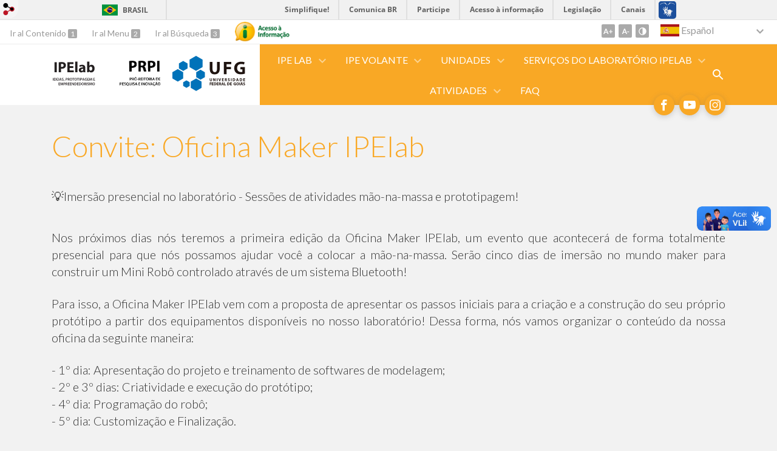

--- FILE ---
content_type: text/html; charset=utf-8
request_url: https://ipelab.ufg.br/n/147556-convite-oficina-maker-ipelab?atr=es&locale=es
body_size: 9257
content:
<!doctype html>
<html lang="es">
  <head>
    <!-- Google tag (gtag.js) -->
<script async src="https://www.googletagmanager.com/gtag/js?id=G-13XYBM868H"></script>
<script>
  window.dataLayer = window.dataLayer || [];
  function gtag(){dataLayer.push(arguments);}
  gtag('js', new Date());

  gtag('config', 'G-13XYBM868H');
</script>
    <title>Convite: Oficina Maker IPElab | Ideias, Prototipagem e Empreendedorismo IPELab-UFG</title>
    <meta charset="utf-8"/>
    <meta name="description" content="Rede de Laboratórios IPELab da UFG possui espaço e equipamentos para criação e produção de protótipos: Impressora 3D; Corte à Laser; Fresadora CNC; Torno Mecânico; Prototipadora PCI; Vacuum Forming; Plotter de Recorte; Scanner 3D. Oferta cursos e oficinas de capacitação em modelagem, prototipagem e impressão 3D e demais recursos tecnológicos disponíveis. Presta também serviços tecnológicos para entidades públicas e privadas."/>
    <meta name="viewport" content="width=device-width, initial-scale=1">
    <!--[if lt IE 9]>
      <script src="//html5shim.googlecode.com/svn/trunk/html5.js"></script>
    <![endif]-->
    <meta name="csrf-param" content="authenticity_token" />
<meta name="csrf-token" content="8K2AWqEs9687imIxHOEaWTI9dIm3YDlyvOLhCG58wE1c2GhKaEVoUwqDxeT1cvvXzqPaUdwqB72ezCzLlz9mhg==" />
    <meta property="og:title" content="Convite: Oficina Maker IPElab | Ideias, Prototipagem e Empreendedorismo IPELab-UFG" />
  <meta property="og:image" content="https://files.cercomp.ufg.br/weby/up/1229/o/favicon.png?1591618502" />
<meta property="og:image" content="https://files.cercomp.ufg.br/weby/up/1229/o/54dbfb9b-3b3c-437b-a5ff-72b9a8ae1ff5.jpg?1634816976" /><meta property="og:type" content="article" />
<meta property="og:site_name" content="Ideias, Prototipagem e Empreendedorismo IPELab-UFG" />
<meta property="og:url" content="https://ipelab.ufg.br/n/147556-convite-oficina-maker-ipelab" />
<meta property="og:description" content="💡Imersão presencial no laboratório - Sessões de atividades mão-na-massa e prototipagem!" />
<meta property="og:locale" content="es" />

    <link rel="shortcut icon" type="image/x-icon" href="https://files.cercomp.ufg.br/weby/up/1229/o/favicon.png?1591618502" />
    <link rel="alternate" type="application/rss+xml" title="Ideias, Prototipagem e Empreendedorismo IPELab-UFG - RSS" href="https://ipelab.ufg.br/feed" />
    <link rel="alternate" type="application/atom+xml" title="Ideias, Prototipagem e Empreendedorismo IPELab-UFG - ATOM" href="https://ipelab.ufg.br/feed.atom" />
    <link rel="stylesheet" media="screen" href="//files.cercomp.ufg.br/weby/assets/webybar-5f6648178e05ddf4439b1b736c74e43b1a7a26e4d4ffe1445916ebc152b2fbb8.css" />
    <link rel="stylesheet" media="screen" href="//files.cercomp.ufg.br/weby/assets/weby-assets-4a873377bc93498c47498cf7566bf1da14127e9ed5c1e03fe2c9a97ebe680850.css" />
    <link rel="stylesheet" media="screen" href="//files.cercomp.ufg.br/weby/assets/auto_translate-84556a1b0beb5c4d846de94455844bbe5df3ca984c651ca4d03410e21d5fb27e.css" />
    <link rel="stylesheet" media="screen" href="//files.cercomp.ufg.br/weby/assets/menu_accessibility-a08ca4dd38cea8b5eaade8d0bfd70368f1538a5f053d9784e5d17ac33c2dae48.css" /><link rel="stylesheet" media="screen" href="//files.cercomp.ufg.br/weby/assets/menu_i18n-06e63992a32305f7f686d61152aef93b22a73ca1f093298f30c0676cf038ced2.css" /><link rel="stylesheet" media="screen" href="//files.cercomp.ufg.br/weby/assets/search_box-588f831838817d69ce7611ae9af802593793ff3d1642c5a35d293c04a6fe0774.css" />
    <link rel="stylesheet" media="screen" href="//files.cercomp.ufg.br/weby/assets/alternative-cc62a0fa1cfb8312116c78be4535f132df5b3a6cc71af7af554687425134603e.css" />
      <!-- Estilo (ipelab) -->
  <style type="text/css">
    .highlight-news .media-section>.text_component p {
	color: var(--white);
}

.highlight-news .media-section .image_component {
  opacity: 1;
  position: static;
  height: auto;
}

.white-section {
	background-color: white;
  margin-top: 80px;
  padding-top: 80px;
  padding-bottom: 80px;    
}

footer {
  padding-top: 0;
}
  </style>




    <link rel="stylesheet" media="screen" href="" class="contrast-css " data-src="//files.cercomp.ufg.br/weby/assets/alternative_contrast-a30197bed1412682d219f933923571223717c296ebd71acd7c0bd3e7c1f50af9.css" />
    
      <style type="text/css">
        :root {
          --main-color: #f9a825;
          --sub-color: #c6861d;
        }
      </style>
  </head>
  <body class="">
      <a id="weby_shortcut" title="Entrar" href="http://portais.ufg.br/login?back_url=https%3A%2F%2Fipelab.ufg.br%2Fn%2F147556-convite-oficina-maker-ipelab%3Fatr%3Des%26locale%3Des"><img src="//files.cercomp.ufg.br/weby/assets/weby-shortcut-1a5a9004da81162f034eff2fc7a06c396dfddb022021fd13958735cc25a4882f.png" /></a>

    <div class='first_place'>
      <div id="barra-brasil" style="background:#7F7F7F; height: 33px; padding:0 0 0 10px;display:block;">
  <ul id="menu-barra-temp" style="list-style:none;">
    <li style="display:inline; float:left;padding-right:10px; margin-right:10px; border-right:1px solid #EDEDED"><a href="http://brasil.gov.br" style="font-family:sans,sans-serif; text-decoration:none; color:white;">Portal do Governo Brasileiro</a></li>
    <li><a style="font-family:sans,sans-serif; text-decoration:none; color:white;" href="http://epwg.governoeletronico.gov.br/barra/atualize.html">Atualize sua Barra de Governo</a></li>
  </ul>
</div>
<section class="components_group_component accessibility-bar" id="component_76135">
      <nav class="menu_accessibility_component bar" id="component_76136">
    <div class="direct-access">
      <span><a class="goto-content" href="#content"> Ir al Contenido </a><b aria-hidden="true">1</b></span>
      <span><a class="goto-menu" href="#component_47382"> Ir al Menu </a><b aria-hidden="true">2</b></span>
      <span><a class="goto-search" href="#search"> Ir al Búsqueda </a><b aria-hidden="true">3</b></span>
    </div>
      <div class="additional-content">
        <a class="ai-link" title="Acesso à Informação" href="https://sic.ufg.br/"><img alt="Logomarca Acesso à Informação" src="//files.cercomp.ufg.br/weby/assets/marca-ai-ffe165a85ae50dab3ca0bc880af4954264a511122f0453ee72137733423090c5.png" /></a>
      </div>
    <div class="access-actions">
        <span class='accessibility_font'>
          <button name="button" type="button" class="increase-font" title=" Aumentar tamaño de letra "><span aria-hidden="true">A+</span></button>
          <button name="button" type="button" class="decrease-font" title=" Disminuir tamaño de letra "><span aria-hidden="true">A-</span></button>
        </span>
        <span class="accessibility_color">
          <button name="button" type="button" class="toggle-contrast" title=" Activar el modo contraste " data-alt-title=" Desactivar el modo contraste "><span aria-hidden="true">C</span></button>
        </span>
    </div>
  </nav>

  <input type="hidden" name="auto_translate_trigger" id="auto_translate_trigger" value="es" />
  <script>
    // Gambiarra pq o  não carrega a tempo
    function translateOnInit() {
      const atr_trigger = $('[name=auto_translate_trigger]');
      if (atr_trigger.length > 0){
        let locale = atr_trigger.val();
        setTimeout(function () {
          autoTranslate(locale);
        }, 100);
      }
    }

    function googleTranslateElementInit2() {
      const atr_trigger = $('[name=auto_translate_trigger]');
      if (atr_trigger.length > 0 && atr_trigger.val() == 'pt-BR') return;

      let t = new google.translate.TranslateElement({pageLanguage: 'pt', autoDisplay: false}, 'google_translate_element2');
      //console.log(t);
    }

    function autoTranslate(lang, tries) {
      if (lang == '' || tries > 5) return;
      if (lang == 'pt-BR') lang = 'pt';
      if (!tries) tries = 0;
      let tselect = $('#google_translate_element2 .goog-te-combo');
      let option = tselect.find('option[value='+lang+']');

      if (tselect.length == 0 || option.length == 0) {
        setTimeout(function () {
          autoTranslate(lang, tries + 1);
        }, 300);
      } else {
        tselect.val(lang);
        if (document.createEvent) {
          var c = document.createEvent("HTMLEvents");
          c.initEvent('change', true, true);
          tselect[0].dispatchEvent(c)
        } else {
          var c = document.createEventObject();
          tselect[0].fireEvent('onchange', c)
        }
      }
    }

    $(document).ready(translateOnInit);
  </script>

  <div id="google_translate_element2"></div>
  <script type="text/javascript" src="https://translate.google.com/translate_a/element.js?cb=googleTranslateElementInit2"></script>

<nav class="menu_i18n_component right" id="component_76137">
    <ul class="i18n_dropdown flag_name" >
      <li>
      <a class="locale-link" data-locale="es" href="/n/147556-convite-oficina-maker-ipelab?atr=es&amp;locale=es"><img title=" Español " class="flag" show_name="true" src="//files.cercomp.ufg.br/weby/assets/flags/espanha-12e0ff4964307367dbc0dbd4abbfc341df985e7015cd66627c8e940508a557da.svg" /> <span class="lang-name"> Español </span></a>
        <ul class="i18n_submenu">
            <li><a class="locale-link" data-locale="pt-BR" href="/n/147556-convite-oficina-maker-ipelab?atr=pt-BR&amp;locale=pt-BR"><img title=" Portugués (Brasil) " class="flag" show_name="true" src="//files.cercomp.ufg.br/weby/assets/flags/brasil-5e540161c2d276dc5d8903842b30aa53c6c173f74d924932f69d237231386178.svg" /> <span class="lang-name"> Portugués (Brasil) </span></a></li>
            <li><a class="locale-link" data-locale="en" href="/n/147556-convite-oficina-maker-ipelab?atr=en&amp;locale=en"><img title=" Inglés " class="flag" show_name="true" src="//files.cercomp.ufg.br/weby/assets/flags/estados-unidos-c7fa500603328b8809f48c23bd76206bbc4ef898060125ac98465371137a62b8.svg" /> <span class="lang-name"> Inglés </span></a></li>
        </ul>
      </li>
    </ul>
</nav>

</section>
    </div>
    <header>
      <section class="components_group_component container" id="component_76138">
  <div class="components_group_component header" id="component_76139">
  <figure class="image_component logo has-image" id="component_76140">
      <a target="_self" title="Home page" href="/"><img alt=" IPElab_UFG_PRETO.svg" style="" src="https://files.cercomp.ufg.br/weby/up/1229/o/IPElab_UFG_PRETO.svg?1601464543" /></a>
</figure><figure class="image_component logo has-image" id="component_86454">
      <a target="_self" href="https://prpi.ufg.br/"><img alt="prpi logo" title="prpi logo" style="" src="https://files.cercomp.ufg.br/weby/up/1229/o/logo_prpi.png?1604488602" /></a>
</figure><figure class="image_component ufg-logo has-image" id="component_76141">
      <a target="_self" title="Portal UFG" href="https://www.ufg.br"><img style="width:px; height:px; " data-contrast-src="//files.cercomp.ufg.br/weby/assets/alternative/marca-ufg-white-ea3d0f2b1a799089540eacd1929fc973c4d208254d9555d4679b02b32671a51f.svg" alt="Logo da UFG" src="//files.cercomp.ufg.br/weby/assets/alternative/marca-ufg-677b562915f50ba83e8e1516f068bde65a0e00330471068ad6320189ac9f140a.svg" /></a>
</figure><div class="components_group_component menu-bar" id="component_76142">
  <div class="blank_component menu-mobile" id="component_76143">
    <button class="menu-handle"><span class="icon"></span><span>Menu</span></button>
</div><nav class="menu_component " id="component_76144">
    <ul class="menu-res dropdown" role="menu"><li id="menu_item_54888" class="sub"><a role="button" title="" target="" class="empty-href" href="javascript:void(0);">IPE Lab</a><ul class="menu-res submenu"><li id="menu_item_50431" class=""><a title="" target="" class="" href="/p/30698-missao">Missão</a></li><li id="menu_item_51926" class=""><a title="" target="" class="" href="/p/32028-regulamento">Regulamento</a></li><li id="menu_item_51927" class=""><a title="" target="" class="" href="/p/32029-comite-executivo">Comitê Executivo</a></li></ul></li><li id="menu_item_71875" class="sub"><a role="button" title="" target="" class="empty-href" href="javascript:void(0);">IPE Volante</a><ul class="menu-res submenu"><li id="menu_item_71888" class=""><a title="" target="" class="" href="https://ipelab.ufg.br/p/37663-conheca-o-ipevolante">Conheça o IPELab  Volante</a></li><li id="menu_item_71886" class=""><a title="" target="" class="" href="https://ipelab.ufg.br/p/37662-definicao-das-cidades-a-serem-visitadas">Guia das cidades</a></li><li id="menu_item_71881" class=""><a title="" target="" class="" href="https://ipelab.ufg.br/p/37687-oficinas-e-atividades-remotas">Oficinas e Atividades Remotas</a></li><li id="menu_item_71887" class=""><a title="" target="" class="" href="https://ipelab.ufg.br/p/equipamentosipevolante">Equipamentos</a></li></ul></li><li id="menu_item_50433" class="sub"><a role="button" title="" target="" class="empty-href" href="javascript:void(0);">Unidades</a><ul class="menu-res submenu"><li id="menu_item_50435" class="sub"><a role="button" title="" target="" class="empty-href" href="javascript:void(0);">Parque Tecnológico Samambaia - PTS</a><ul class="menu-res submenu"><li id="menu_item_50282" class=""><a title="" target="" class="" href="/p/30696-tour-ipe-lab">Conheça o IPELab - Goiânia</a></li><li id="menu_item_51930" class=""><a title="" target="" class="" href="/p/32031-equipe">Equipe</a></li><li id="menu_item_50277" class="sub"><a role="button" title="" target="" class="empty-href" href="javascript:void(0);">Equipamentos</a><ul class="menu-res submenu"><li id="menu_item_50279" class="sub"><a role="button" title="" target="" class="empty-href" href="javascript:void(0);">Impressoras 3D</a><ul class="menu-res submenu"><li id="menu_item_56048" class=""><a title="" target="" class="" href="/p/35412-impressora-3d-fdm">Impressora - FDM</a></li><li id="menu_item_56047" class=""><a title="" target="" class="" href="/p/35413-impressora-multifuncional">Impressora Multifuncional </a></li><li id="menu_item_56046" class=""><a title="" target="" class="" href="/p/35414-impressora-3d-resina">Impressora - Resina</a></li></ul></li><li id="menu_item_52046" class=""><a title="" target="" class="" href="/p/32121-corte-a-laser">Cortadora Laser</a></li><li id="menu_item_59917" class=""><a title="" target="" class="" href="/p/39482-mini-fresadora-cnc">Mini Fresadora CNC</a></li><li id="menu_item_56045" class=""><a title="" target="" class="" href="/p/35385-fresadora-cnc-de-precisao">Fresadora CNC de Precisão </a></li><li id="menu_item_56049" class=""><a title="" target="" class="" href="/p/35440-prototipadora-de-circuito-impresso-pci">Prototipadora de Circuito Impresso </a></li><li id="menu_item_56050" class=""><a role="button" title="" target="" class="empty-href" href="javascript:void(0);">Bancada de Eletrônicos </a></li><li id="menu_item_56121" class=""><a title="" target="" class="" href="/p/35439-torno-universal-mecanico">Torno mecânico </a></li></ul></li></ul></li><li id="menu_item_56226" class="sub"><a title="" target="" class="" href="engenharias">Engenharias</a><ul class="menu-res submenu"><li id="menu_item_67771" class=""><a role="button" title="" target="" class="empty-href" href="javascript:void(0);">Conheça o IPELab - Engenharias </a></li><li id="menu_item_67765" class=""><a role="button" title="" target="" class="empty-href" href="javascript:void(0);">Equipe</a></li><li id="menu_item_67767" class="sub"><a role="button" title="" target="" class="empty-href" href="javascript:void(0);">Equipamentos</a><ul class="menu-res submenu"><li id="menu_item_67774" class=""><a title="" target="" class="" href="https://ipelab.ufg.br/p/35412-impressora-fdp">Impressora 3D</a></li><li id="menu_item_67777" class=""><a title="" target="" class="" href="https://ipelab.ufg.br/p/37122-maquina-de-corte-a-laser-de-bancada">Máquina de Corte à Laser de Bancada</a></li><li id="menu_item_67778" class=""><a title="" target="" class="" href="/p/37124-micro-retifica">Kit Micro Retífica</a></li></ul></li></ul></li><li id="menu_item_56229" class="sub"><a role="button" title="" target="" class="empty-href" href="javascript:void(0);">Agronomia</a><ul class="menu-res submenu"><li id="menu_item_59911" class=""><a title="" target="" class="" href="/p/39481-ipelab-agronomia">Conheça o IPELab - Agronomia</a></li><li id="menu_item_59910" class=""><a title="" target="" class="" href="/p/39480-equipe-ipelab-agronomia">Equipe</a></li><li id="menu_item_59912" class="sub"><a role="button" title="" target="" class="empty-href" href="javascript:void(0);">Equipamentos</a><ul class="menu-res submenu"><li id="menu_item_59913" class=""><a title="" target="" class="" href="https://ipelab.ufg.br/p/35412-impressora-fdp">Impressora 3D</a></li><li id="menu_item_59914" class=""><a title="" target="" class="" href="https://ipelab.ufg.br/p/37122-maquina-de-corte-a-laser-de-bancada">Máquina de Corte à Laser de Bancada</a></li><li id="menu_item_59915" class=""><a title="" target="" class="" href="/p/37124-micro-retifica">Kit Micro Retífica</a></li><li id="menu_item_59916" class=""><a title="" target="" class="" href="/p/39482-mini-fresadora-cnc">Mini Fresadora CNC</a></li></ul></li></ul></li><li id="menu_item_56230" class="sub"><a role="button" title="" target="" class="empty-href" href="javascript:void(0);">Faculdade de Ciências e Tecnologia - FCT </a><ul class="menu-res submenu"><li id="menu_item_67772" class=""><a role="button" title="" target="" class="empty-href" href="javascript:void(0);">Conheça o IPELab - FCT</a></li><li id="menu_item_67768" class=""><a role="button" title="" target="" class="empty-href" href="javascript:void(0);">Equipe</a></li><li id="menu_item_67769" class="sub"><a role="button" title="" target="" class="empty-href" href="javascript:void(0);">Equipamentos</a><ul class="menu-res submenu"><li id="menu_item_67773" class=""><a title="" target="" class="" href="https://ipelab.ufg.br/p/35412-impressora-fdp">Impressora 3D</a></li><li id="menu_item_67775" class=""><a title="" target="" class="" href="https://ipelab.ufg.br/p/37122-maquina-de-corte-a-laser-de-bancada">Máquina de Corte à Laser de Bancada</a></li><li id="menu_item_67776" class=""><a title="" target="" class="" href="/p/37124-micro-retifica">Kit Micro Retífica</a></li></ul></li></ul></li><li id="menu_item_56231" class="sub"><a role="button" title="" target="" class="empty-href" href="javascript:void(0);">Cidade de Goiás</a><ul class="menu-res submenu"><li id="menu_item_57618" class=""><a title="" target="" class="" href="/p/37089-regional-goias">Conheça o IPELab - Cidade de Goiás</a></li><li id="menu_item_57619" class=""><a title="" target="" class="" href="/p/37091-equipe-regional-goias">Equipe</a></li><li id="menu_item_57621" class="sub"><a role="button" title="" target="" class="empty-href" href="javascript:void(0);">Equipamentos</a><ul class="menu-res submenu"><li id="menu_item_57671" class=""><a title="" target="" class="" href="https://ipelab.ufg.br/p/35412-impressora-fdp">Impressora 3D</a></li><li id="menu_item_57673" class=""><a title="" target="" class="" href="https://ipelab.ufg.br/p/37122-maquina-de-corte-a-laser-de-bancada">Máquina de Corte à Laser de Bancada</a></li><li id="menu_item_57672" class=""><a title="" target="" class="" href="/p/37124-micro-retifica">Kit Micro Retífica</a></li></ul></li></ul></li></ul></li><li id="menu_item_54891" class="sub"><a title="" target="_blank" class="" href="/p/34503-passo-a-passo">Serviços do laboratório IPElab </a><ul class="menu-res submenu"><li id="menu_item_63090" class=""><a title="" target="" class="" href="https://bit.ly/ipelab-usuario">Cadastro de Usuário</a></li><li id="menu_item_63091" class="sub"><a title="" target="" class="" href="/p/servicos">Solicitação de Serviços</a><ul class="menu-res submenu"><li id="menu_item_71867" class=""><a title="Corte a laser de materias diversos " target="" class="" href="https://docs.google.com/forms/d/1VTEBbc4TMvS2OmUUPba5VA18-lNhscO16nfR626wyS8/edit">Serviço de Corte a Laser </a></li><li id="menu_item_71868" class=""><a title="" target="" class="" href="https://docs.google.com/forms/d/1TdBNa4TUhPSOyIse1j8Dz30Kq97m8C8tYykuVwq8zlM/edit">Serviço de Impressão 3D (Filamento)</a></li><li id="menu_item_71870" class=""><a title="" target="" class="" href="https://docs.google.com/forms/d/1ByAi-iOwrUMwFm8uFHb8VDVvnTP8P2AeV2GIxNJQHx0/edit">Serviço de  Impressão 3D (Resina)</a></li><li id="menu_item_71869" class=""><a title="" target="" class="" href="https://docs.google.com/forms/d/1V_JLw1-t4WadPMDeNre_P-feiEtQ2Hw4Y2La9K84kMs/edit">Serviço de Escaneamento 3D</a></li><li id="menu_item_71871" class=""><a title="" target="" class="" href="https://docs.google.com/forms/d/12BFjfYaOLVcIZWA8ahDp-rg7b0-yla44DqQ0Fcjvv7M/edit">Serviço de  Prototipação de Circuito Impresso - PCI</a></li><li id="menu_item_80796" class=""><a title="" target="" class="" href="https://forms.gle/ZQQyGjH7tLau7T9i9">Serviço de Fresagem (Router CNC)</a></li><li id="menu_item_71872" class=""><a title="" target="" class="" href="https://forms.gle/8KFwfzTk1HMBSKidA">Serviço de Fresagem (Modela de bancada)</a></li><li id="menu_item_71874" class=""><a title="" target="" class="" href="https://docs.google.com/forms/d/110Xg9SGX72DJc-aJ6rVDdkfb7Xo0rEEmGP9Ug2uOAIg/edit">Serviço de Corte a Laser em Metal </a></li><li id="menu_item_71999" class=""><a title="" target="" class="" href="https://docs.google.com/forms/d/1Ly5fgRK_ohMNWIZyX9H2--BetAp_Ua2g1S6HJILfxxI/edit">Serviço de Plotagem de projetos </a></li></ul></li><li id="menu_item_63100" class=""><a title="agendamentos " target="" class="" href="https://docs.google.com/forms/d/e/1FAIpQLSe3Tl7WTyfU8b-U30So94ZxL4bZVSSlwBG3S1-lmkWXKGGBGQ/viewform?usp=share_link"> Agendamento de Atendimento Técnico</a></li><li id="menu_item_63103" class=""><a title="- Agendamento para utilização do Espaço Coworking;
- Agendamento para utilização do Espaço Produção." target="" class="" href="https://docs.google.com/forms/d/1xfybWuLV0g8GVAYrPiqkXs4UaTR2miqKHw18J-yiSIk/edit"> Agendamento de Uso do Espaço </a></li><li id="menu_item_65324" class=""><a title="" target="" class="" href="https://docs.google.com/forms/d/1DVs1HHSWcHS7AvKxmqW4p6I4uZ_uCj1Cc6qy4vGjDr4/edit"> Agendamento de Visita </a></li></ul></li><li id="menu_item_51931" class="sub"><a role="button" title="" target="" class="empty-href" href="javascript:void(0);">Atividades</a><ul class="menu-res submenu"><li id="menu_item_51929" class=""><a title="" target="" class="" href="/events">Calendário de Eventos</a></li><li id="menu_item_50283" class=""><a title="" target="_blank" class="" href="https://www.facebook.com/ipe.ufg/photos_albums">Galeria</a></li><li id="menu_item_58937" class=""><a title="" target="_blank" class="" href="https://ipelab.ufg.br/p/38389-minicursos-online-ipelab">Minicursos Online</a></li><li id="menu_item_58938" class=""><a title="" target="" class="" href="https://ipelab.ufg.br/p/38390-ipelab-virtual-gather">IPELab Virtual - Gather</a></li></ul></li><li id="menu_item_51928" class=""><a title="" target="" class="" href="/p/32030-duvidas">FAQ</a></li></ul>
</nav>
<div class="search_box_component right" style="width: 100%;" id="component_76145">
  <form class="form_search" action="/search" accept-charset="UTF-8" method="get"><input name="utf8" type="hidden" value="&#x2713;" />
    <input type="search" name="search" id="search" placeholder=" Buscar " />
      <input type="submit" name="commit" value=" Buscar " data-disable-with=" Buscar " />
</form></div>
<div class="blank_component search-toggle" id="component_78515">
    <button type="button" title="Abrir formulário de pesquisa" data-alt-title="Fechar formulário de pesquisa"></button>
</div>
</div>
</div><figure class="image_component social-toggle has-image" id="component_76146">
      <img style="width:px; height:px; " aria-hidden="true" src="//files.cercomp.ufg.br/weby/assets/alternative/ic-social-a37ee21f1433c37126f747001bff4a13848220bce90f6e09d3fb111a7c58d413.svg" />
</figure><div class="components_group_component social-icons" id="component_76147">
  <figure class="image_component social-icon has-image" id="component_76149">
      <a target="_blank" title="Facebook" href="https://www.facebook.com/ipe.ufg/"><img style="width:px; height:px; " aria-hidden="true" src="//files.cercomp.ufg.br/weby/assets/alternative/ic-facebook-1526d46623787ef1b6ac2d819bcf33f5a091cde8e405586641c91db0345d1269.svg" /></a>
</figure><figure class="image_component social-icon has-image" id="component_76150">
      <a target="_blank" title="Youtube" href="https://www.youtube.com/channel/UCi_P_6wz8pJDfZsLP_sm_-A/featured"><img style="width:px; height:px; " aria-hidden="true" src="//files.cercomp.ufg.br/weby/assets/alternative/ic-youtube-7d88448f97b37ead4e551c4631a0778f15fd0535aceaff0604282458e1f1f794.svg" /></a>
</figure><figure class="image_component social-icon has-image" id="component_76151">
      <a target="_blank" title="Instagram" href="https://www.instagram.com/ipelab.ufg/"><img style="width:px; height:px; " aria-hidden="true" src="//files.cercomp.ufg.br/weby/assets/alternative/ic-instagram-89025cf493d1344fc5bff9c9c6260a98ae1f3066aed879a3799d2baf2228c691.svg" /></a>
</figure>
</div>
</section>
    </header>
    <section id="content">
      

<article class="news-show">
  <a title=" Enlace al archivo " href="https://files.cercomp.ufg.br/weby/up/1229/o/54dbfb9b-3b3c-437b-a5ff-72b9a8ae1ff5.jpg?1634816976"><img alt="oficina maker" style="width:128px; " src="https://files.cercomp.ufg.br/weby/up/1229/l/54dbfb9b-3b3c-437b-a5ff-72b9a8ae1ff5.jpg?1634816976" /></a>
  
  <header>
    <h1>Convite: Oficina Maker IPElab</h1>
  </header>
  <div class="news-details details">
    <span class="date">
    </span>
  </div>
  
  <summary><p>💡Imersão presencial no laboratório - Sessões de atividades mão-na-massa e prototipagem!</p></summary>
  <div class="body">
    <div><p style="text-align: justify;">Nos próximos dias nós teremos a primeira edição da Oficina Maker IPElab, um evento que acontecerá de forma totalmente presencial para que nós possamos ajudar você a colocar a mão-na-massa. Serão cinco dias de imersão no mundo maker para construir um Mini Robô controlado através de um sistema Bluetooth!</p>
<p style="text-align: justify;">Para isso, a Oficina Maker IPElab vem com a proposta de apresentar os passos iniciais para a criação e a construção do seu próprio protótipo a partir dos equipamentos disponíveis no nosso laboratório! Dessa forma, nós vamos organizar o conteúdo da nossa oficina da seguinte maneira:</p>
<p style="text-align: justify;">- 1º dia: Apresentação do projeto e treinamento de softwares de modelagem;<br />- 2º e 3º dias: Criatividade e execução do protótipo;<br />- 4º dia: Programação do robô;<br />- 5º dia: Customização e Finalização.</p>
<p style="text-align: justify;">Serão apenas 6 vagas para essa primeira edição, então corra para preencher o formulário e entre em contato conosco para tirar qualquer dúvida! E não se preocupe: todos os insumos serão custeados pelo IPElab, os oficiantes só precisarão trazer os seus notebooks para poder participar!</p>
<p style="text-align: justify;">Inscreva-se e não perca! O formulário estará disponível para preenchimento até o dia 27/10 - após isso, os inscritos serão sorteados para participar. Nos vemos lá!</p>
<p style="text-align: justify;"><strong>FORMULÁRIO DE INSCRIÇÃO:</strong></p>
<p style="text-align: justify;"><a href="https://docs.google.com/forms/d/16Ljyk9KqEREsbCtmO9ZerKdZoNkZhH9ys91RUvtG5vA/edit">https://docs.google.com/forms/d/16Ljyk9KqEREsbCtmO9ZerKdZoNkZhH9ys91RUvtG5vA/edit </a></p>
<p><img src="https://files.cercomp.ufg.br/weby/up/1229/o/54dbfb9b-3b3c-437b-a5ff-72b9a8ae1ff5.jpg" alt="oficina maker" width="1080" height="1080" /></p></div>
  </div>

    


  
  <div style="margin-top: 8px;" class="actions">
    
    
      <a href="/news"><i class="fa fa-list" aria-hidden="true"></i> Todas las páginas</a>
      <a href="javascript:history.back()"><i class="fa fa-chevron-left" aria-hidden="true"></i>  Volver </a>
  </div>

</article>

<!-- Modal -->
<div class="modal fade" id="myModal" tabindex="-1" role="dialog" aria-labelledby="myModalLabel" aria-hidden="true">
  <div class="modal-dialog">
    <div class="modal-content">
      <div class="modal-header">
        <h4 class="modal-title" id="myModalLabel">Choose the site and the location you want to share</h4>
      </div>
      <div class="modal-body">
          <div class="alert alert-warning">
            No site available to share
          </div>
      </div>
      <div class="modal-footer">
        <button type="button" class="btn btn-default" data-dismiss="modal">Close</button>
      </div>
    </div>
  </div>
</div>


    </section>
    <footer>
      <section class="components_group_component footer" id="component_78203">
  <div class="components_group_component container" id="component_78205">
  <div class="components_group_component container" id="component_76160">
  <figure class="image_component logo has-image" id="component_78548">
      <a target="_self" title="Home page" href="/"><img alt=".IPE" style="width:120px; height:80px; " src="https://files.cercomp.ufg.br/weby/up/1229/l/ASD.png?1603979779" /></a>
</figure><figure class="image_component logo has-image" id="component_78547">
      <a target="_self" title="Portal UFG" href="https://www.ufg.br/"><img alt=".UFG" style="width:120px; height:80px; " src="https://files.cercomp.ufg.br/weby/up/1229/l/QWE.png?1603979807" /></a>
</figure>
</div><div class="text_component fones" id="component_78206">
   <p><strong>IPELAB </strong></p>
<p><strong>Ideias, Prototipagem e Empreendedorismo</strong></p>
<p><span>Rod. R2, n.3061, Parque Tecnológico Samambaia.</span></p>
<p><span>Campus Samambaia - UFG.</span></p>
<p><span>CEP: 74.690-631. Goiânia, Goiás - Brasil.</span></p>
<p><span>Telefone: +55 (62) 3521-2622</span></p>
<p><span>E-mail: ipelab.suporte@gmail.com</span></p>
<p> </p>
<p> </p>
</div>
<div class="components_group_component menu" id="component_78207">
  <div class="components_group_component social-icons" id="component_78210">
  <figure class="image_component social-icon has-image" id="component_80793">
      <a target="_blank" title="Twitter" href="https://twitter.com/inovacaoufg"><img style="width:px; height:px; " aria-hidden="true" src="//files.cercomp.ufg.br/weby/assets/alternative/ic-twitter-557bd5e941e7607bc07aa2676af8788e431298f8464cbaf6e1a59b599b861248.svg" /></a>
</figure><figure class="image_component social-icon has-image" id="component_78213">
      <a target="_blank" title="Facebook" href="https://www.facebook.com/ipe.ufg/"><img style="width:px; height:px; " aria-hidden="true" src="//files.cercomp.ufg.br/weby/assets/alternative/ic-facebook-1526d46623787ef1b6ac2d819bcf33f5a091cde8e405586641c91db0345d1269.svg" /></a>
</figure><figure class="image_component social-icon has-image" id="component_78211">
      <a target="_blank" title="Youtube" href="https://www.youtube.com/channel/UCVEN3bSdTJsYvDM0JfqerYA"><img style="width:px; height:px; " aria-hidden="true" src="//files.cercomp.ufg.br/weby/assets/alternative/ic-youtube-7d88448f97b37ead4e551c4631a0778f15fd0535aceaff0604282458e1f1f794.svg" /></a>
</figure><figure class="image_component social-icon has-image" id="component_78212">
      <a target="_blank" title="Instagram" href="https://www.instagram.com/ipelab.ufg/"><img style="width:px; height:px; " aria-hidden="true" src="//files.cercomp.ufg.br/weby/assets/alternative/ic-instagram-89025cf493d1344fc5bff9c9c6260a98ae1f3066aed879a3799d2baf2228c691.svg" /></a>
</figure>
</div><nav class="menu_component " id="component_78209">
    <ul class="menu-res dropdown" role="menu"></ul>
</nav>
<figure class="image_component  has-image" id="component_78208">
      <a target="_blank" title="Portal Acesso à Informação" href="https://sic.ufg.br"><img style="width:px; height:px; " aria-hidden="true" alt="Acesso à informação" src="//files.cercomp.ufg.br/weby/assets/alternative/marca-ai-white-1fc90f6ba56df5b12a4dc4ab34f84391e91092d4ab2bd1c0d8882f0a24458598.png" /></a>
</figure>
</div>
</div><div class="text_component copyright" id="component_78204">
   <p>&copy; Universidade Federal de Goi&aacute;s - UFG. Todos os direitos reservados.</p>
</div>

</section><section class="blank_component " id="component_76171">
    <a class="smooth_scroll" href="#barra-brasil" id="scroll-to-top" title="Voltar ao Topo"><img src="/assets/alternative/expand-more-white.svg"/></a>
</section><section class="blank_component " id="component_76172"></section>
    </footer>
    <script src="//files.cercomp.ufg.br/weby/assets/base-7d1e002559959ecfa80acc89fff49e8acf6b79e7d3376ed8cc1f1e64be62d3d5.js"></script>
    <script src="//files.cercomp.ufg.br/weby/assets/alternative-63c1cfb39b25ae1cde58e1bd5876c9bba9be615d3b8f96e4a7c294fae3c25d26.js"></script>
      <script defer="defer" async="async" src="//barra.brasil.gov.br/barra.js" type="text/javascript"></script>
<script src="//files.cercomp.ufg.br/weby/assets/show-22e5db160cd54185f1184b68589f7e1591f7c7c6256041e08d936e13b375a460.js"></script><script src="//files.cercomp.ufg.br/weby/assets/changeContrast-6eb2f5ffd73aa3aed2f2b026fd3cd2e8b6c6b4c72094d2fa54b976bcdc543020.js"></script><script src="//files.cercomp.ufg.br/weby/assets/auto_translate-ea6ddb17d6b45ab26d74097be79d6f5cbea4197434fc7852bd84428ef18ff7d3.js"></script><script src="//files.cercomp.ufg.br/weby/assets/search_action-f5db909a939074bf3312b935d3028ca99704739dc4c5aa967fcc268c83228f3a.js"></script>      <script> $(".smooth_scroll").click(function(){ $("html, body").stop().animate({scrollTop: $($(this).attr("href")).offset().top}, 480); return false; });</script>

  </body>
</html>


--- FILE ---
content_type: image/svg+xml
request_url: https://files.cercomp.ufg.br/weby/up/1229/o/IPElab_UFG_PRETO.svg?1601464543
body_size: 13853
content:
<?xml version="1.0" encoding="utf-8"?>
<!-- Generator: Adobe Illustrator 24.1.3, SVG Export Plug-In . SVG Version: 6.00 Build 0)  -->
<svg version="1.1" id="Camada_1" xmlns="http://www.w3.org/2000/svg" xmlns:xlink="http://www.w3.org/1999/xlink" x="0px" y="0px"
	 viewBox="0 0 278.7 157.3" style="enable-background:new 0 0 278.7 157.3;" xml:space="preserve">
<style type="text/css">
	.st0{display:none;}
	.st1{display:inline;opacity:0.4;}
	.st2{display:inline;}
	.st3{fill:#231F20;}
</style>
<g id="Camada_1_2_" class="st0">
	<g id="Camada_1_1_" class="st1">
	</g>
	<g id="Camada_2_1_" class="st2">
		<g>
			<g>
				<path class="st3" d="M595.9-68.6h-89.3V-11h99.7v45H451.9v-242.7h149.4v45h-94.7v50.4h89.3L595.9-68.6L595.9-68.6z"/>
				<path class="st3" d="M700.3-28.3L683,34h-56.5l73.8-242.6h72L847.9,34h-59.4l-18.7-62.3L700.3-28.3L700.3-28.3z M761.8-69.3
					l-15.1-51.5c-4.3-14.4-8.6-32.4-12.2-46.8h-0.7c-3.6,14.4-7.2,32.8-11.2,46.8l-14.4,51.5C708.2-69.3,761.8-69.3,761.8-69.3z"/>
			</g>
			<g>
				<path class="st3" d="M442.8,206.1h-23.6v18.4h26.3v9.4h-37.7v-62.5h36.4v9.4h-24.9v16.1h23.6L442.8,206.1L442.8,206.1z"/>
				<path class="st3" d="M455.3,221.4c3.7,2.1,9.3,4,15.1,4c7.3,0,11.4-3.4,11.4-8.5c0-4.7-3.2-7.5-11.1-10.4
					c-10.3-3.7-16.9-9.2-16.9-18.2c0-10.2,8.5-18,22.1-18c6.8,0,11.8,1.5,15,3.2l-2.8,9.2c-2.2-1.2-6.6-3-12.4-3
					c-7.2,0-10.4,3.9-10.4,7.5c0,4.8,3.6,7,12,10.3c10.9,4.1,16.1,9.6,16.1,18.5c0,10-7.6,18.7-23.7,18.7c-6.6,0-13.4-1.9-16.9-3.9
					L455.3,221.4z"/>
				<path class="st3" d="M548.5,232c-2.7,1.4-8.6,2.8-16.1,2.8c-19.8,0-31.9-12.4-31.9-31.4c0-20.6,14.3-33,33.4-33
					c7.5,0,12.9,1.6,15.2,2.8l-2.5,9.1c-3-1.3-7-2.4-12.2-2.4c-12.7,0-21.9,8-21.9,23c0,13.7,8.1,22.5,21.8,22.5
					c4.6,0,9.5-0.9,12.4-2.3L548.5,232z"/>
				<path class="st3" d="M611.3,201.9c0,21-12.7,32.9-30,32.9c-17.6,0-28.8-13.4-28.8-31.8c0-19.2,12.1-32.7,29.7-32.7
					C600.5,170.3,611.3,184.1,611.3,201.9z M564.6,202.9c0,12.7,6.4,22.8,17.3,22.8c11,0,17.3-10.2,17.3-23.3
					c0-11.8-5.8-22.9-17.3-22.9C570.7,179.5,564.6,190,564.6,202.9z"/>
				<path class="st3" d="M621.1,171.3h11.4v53h25.7v9.6h-37.1L621.1,171.3L621.1,171.3z"/>
				<path class="st3" d="M679.7,216.1l-5.4,17.7h-11.8l20-62.5h14.6l20.3,62.5h-12.2l-5.7-17.7H679.7z M697.6,207.5l-4.9-15.4
					c-1.2-3.8-2.2-8.1-3.2-11.7h-0.2c-0.9,3.6-1.9,8-3,11.7l-4.8,15.4H697.6z"/>
				<path class="st3" d="M745.4,172.2c5-0.8,11.4-1.3,18.2-1.3c11.7,0,19.8,2.4,25.5,7.2c6,4.9,9.7,12.3,9.7,23
					c0,11.1-3.8,19.5-9.7,24.9c-6.2,5.7-16.1,8.5-28.3,8.5c-6.7,0-11.7-0.4-15.4-0.8V172.2L745.4,172.2z M756.8,225.1
					c1.6,0.3,4,0.3,6.3,0.3c14.8,0.1,23.6-8.1,23.6-23.9c0.1-13.8-7.9-21.7-22.2-21.7c-3.6,0-6.2,0.3-7.8,0.6L756.8,225.1
					L756.8,225.1z"/>
				<path class="st3" d="M843.7,206.1h-23.6v18.4h26.3v9.4h-37.7v-62.5h36.4v9.4h-24.9v16.1h23.6L843.7,206.1L843.7,206.1z"/>
				<path class="st3" d="M344,327.4l-5.4,17.7h-11.8l20-62.5h14.6l20.3,62.5h-12.2l-5.7-17.7H344z M361.9,318.8l-4.9-15.4
					c-1.2-3.8-2.2-8.1-3.2-11.7h-0.2c-0.9,3.6-1.9,8-3,11.7l-4.8,15.4H361.9z"/>
				<path class="st3" d="M438.6,342.3c-4,1.5-11.8,3.5-20.1,3.5c-10.6,0-18.5-2.7-24.5-8.3c-5.6-5.3-8.8-13.5-8.7-23
					c0-19.8,14.1-32.5,34.8-32.5c7.7,0,13.7,1.6,16.6,3l-2.5,9.2c-3.4-1.5-7.6-2.7-14.2-2.7c-13.4,0-22.7,7.9-22.7,22.4
					c0,14.2,8.7,22.6,21.7,22.6c4.1,0,7.1-0.6,8.6-1.3v-15.6h-11v-9h22.1L438.6,342.3L438.6,342.3z"/>
				<path class="st3" d="M450.3,283.5c4.3-0.7,10.7-1.3,17.3-1.3c9,0,15.1,1.5,19.3,5c3.4,2.9,5.4,7.2,5.4,12.5
					c0,8.1-5.5,13.5-11.3,15.7v0.3c4.5,1.7,7.1,6,8.7,12.1c1.9,7.8,3.6,15,4.9,17.4h-11.8c-0.9-1.9-2.4-7-4.2-14.7
					c-1.8-8.2-4.7-10.8-11.2-10.9h-5.8v25.5h-11.3L450.3,283.5L450.3,283.5z M461.6,311.1h6.8c7.7,0,12.5-4.1,12.5-10.3
					c0-6.9-4.8-10-12.2-10c-3.6,0-5.9,0.3-7,0.6L461.6,311.1L461.6,311.1z"/>
				<path class="st3" d="M558.5,313.2c0,21-12.7,32.9-30,32.9c-17.6,0-28.8-13.4-28.8-31.8c0-19.2,12.1-32.7,29.7-32.7
					C547.8,281.6,558.5,295.4,558.5,313.2z M511.9,314.2c0,12.7,6.4,22.8,17.3,22.8c11,0,17.3-10.2,17.3-23.3
					c0-11.8-5.8-22.9-17.3-22.9C517.9,290.8,511.9,301.3,511.9,314.2z"/>
				<path class="st3" d="M568.3,345.1v-62.5h13l16.1,26.8c4.2,7,7.8,14.2,10.7,21h0.2c-0.7-8.3-1-16.4-1-26v-21.8h10.6v62.5h-11.8
					l-16.3-27.5c-4-6.9-8.2-14.6-11.2-21.6l-0.3,0.1c0.5,8.1,0.6,16.3,0.6,26.6v22.4H568.3L568.3,345.1z"/>
				<path class="st3" d="M686.5,313.2c0,21-12.7,32.9-30,32.9c-17.6,0-28.8-13.4-28.8-31.8c0-19.2,12.1-32.7,29.7-32.7
					C675.7,281.6,686.5,295.4,686.5,313.2z M639.8,314.2c0,12.7,6.4,22.8,17.3,22.8c11,0,17.3-10.2,17.3-23.3
					c0-11.8-5.8-22.9-17.3-22.9C645.9,290.8,639.8,301.3,639.8,314.2z"/>
				<path class="st3" d="M749.1,319.6c-0.4-8.1-0.8-17.8-0.7-26.2h-0.3c-2,7.6-4.6,16-7.4,23.9l-9.1,27.1h-8.8l-8.3-26.7
					c-2.4-8-4.6-16.5-6.3-24.3H708c-0.3,8.2-0.6,18.1-1.1,26.6l-1.4,25.1h-10.7l4.2-62.5h15l8.2,25.1c2.2,7.3,4.2,14.7,5.8,21.7h0.3
					c1.7-6.8,3.8-14.5,6.2-21.8l8.6-25h14.8l3.6,62.5h-11.1L749.1,319.6z"/>
				<path class="st3" d="M784.4,282.6v62.5H773v-62.5H784.4z"/>
				<path class="st3" d="M810,327.4l-5.4,17.7h-11.8l20-62.5h14.6l20.3,62.5h-12.2l-5.7-17.7H810z M827.9,318.8l-4.9-15.4
					c-1.2-3.8-2.2-8.1-3.2-11.7h-0.2c-0.9,3.6-1.9,8-3,11.7l-4.8,15.4H827.9z"/>
			</g>
		</g>
	</g>
</g>
<g>
	<g>
		<path class="st3" d="M32.4,9.1v62.3H18.2V9.1H32.4z"/>
		<path class="st3" d="M44.6,9.9c4.3-0.7,10.4-1.3,19-1.3c8.7,0,14.9,1.7,19,5c4,3.1,6.7,8.3,6.7,14.4s-2,11.3-5.7,14.8
			c-4.8,4.5-11.9,6.6-20.2,6.6c-1.8,0-3.5-0.1-4.8-0.3v22.3h-14V9.9z M58.5,38.2c1.2,0.3,2.7,0.4,4.7,0.4c7.5,0,12.1-3.8,12.1-10.2
			c0-5.7-4-9.2-11-9.2c-2.9,0-4.8,0.3-5.8,0.6V38.2z"/>
		<path class="st3" d="M135.4,45h-22.9v14.8H138v11.6H98.3V9.1h38.5v11.6h-24.3v12.9h22.9V45z"/>
		<path class="st3" d="M147.2,5.7h14.1v65.6h-14.1V5.7z"/>
		<path class="st3" d="M198.3,71.4l-0.8-4.5h-0.3c-3,3.6-7.6,5.5-12.9,5.5c-9.2,0-14.6-6.7-14.6-13.9c0-11.7,10.5-17.4,26.5-17.3
			v-0.6c0-2.4-1.3-5.8-8.2-5.8c-4.6,0-9.5,1.6-12.5,3.4l-2.6-9.1c3.1-1.8,9.3-4,17.6-4c15.1,0,19.9,8.9,19.9,19.5v15.7
			c0,4.3,0.2,8.5,0.6,11H198.3z M196.7,50c-7.4-0.1-13.1,1.7-13.1,7.1c0,3.6,2.4,5.4,5.5,5.4c3.5,0,6.4-2.3,7.3-5.2
			c0.2-0.7,0.3-1.6,0.3-2.4V50z"/>
		<path class="st3" d="M221.1,71.4c0.2-3,0.4-8.4,0.4-13.5V5.7h14.1v25.8h0.2c2.7-3.9,7.4-6.4,13.7-6.4c10.8,0,18.8,9,18.7,22.8
			c0,16.3-10.4,24.4-20.7,24.4c-5.3,0-10.4-1.9-13.6-7.3h-0.2l-0.6,6.3H221.1z M235.5,52.1c0,0.9,0.1,1.8,0.3,2.5
			c0.9,3.8,4.2,6.7,8.2,6.7c6,0,9.7-4.6,9.7-12.8c0-7-3.1-12.6-9.7-12.6c-3.8,0-7.3,2.9-8.2,6.9c-0.2,0.8-0.3,1.7-0.3,2.6V52.1z"/>
	</g>
	<g>
		<path class="st3" d="M11.4,106.7v16.1H8.4v-16.1H11.4z"/>
		<path class="st3" d="M14.7,106.9c1.3-0.2,2.9-0.3,4.7-0.3c3,0,5.1,0.6,6.5,1.9c1.5,1.3,2.5,3.2,2.5,5.9c0,2.9-1,5-2.5,6.4
			c-1.6,1.5-4.1,2.2-7.3,2.2c-1.7,0-3-0.1-4-0.2V106.9z M17.7,120.5c0.4,0.1,1,0.1,1.6,0.1c3.8,0,6.1-2.1,6.1-6.1
			c0-3.5-2-5.6-5.7-5.6c-0.9,0-1.6,0.1-2,0.2V120.5z"/>
		<path class="st3" d="M40,115.6h-6v4.7h6.8v2.4H31v-16.1h9.3v2.4h-6.4v4.1h6V115.6z"/>
		<path class="st3" d="M46.2,106.7v16.1h-2.9v-16.1H46.2z"/>
		<path class="st3" d="M52.8,118.2l-1.4,4.5h-3l5.1-16.1h3.7l5.2,16.1h-3.1l-1.5-4.5H52.8z M57.4,115.9l-1.3-4c-0.3-1-0.6-2.1-0.8-3
			h0c-0.2,0.9-0.5,2-0.8,3l-1.2,4H57.4z"/>
		<path class="st3" d="M64.6,119.5c1,0.5,2.4,1,3.9,1c1.9,0,2.9-0.9,2.9-2.2c0-1.2-0.8-1.9-2.9-2.7c-2.6-1-4.3-2.4-4.3-4.7
			c0-2.6,2.2-4.6,5.7-4.6c1.7,0,3,0.4,3.9,0.8l-0.7,2.4c-0.6-0.3-1.7-0.8-3.2-0.8c-1.9,0-2.7,1-2.7,1.9c0,1.2,0.9,1.8,3.1,2.6
			c2.8,1,4.1,2.5,4.1,4.8c0,2.6-2,4.8-6.1,4.8c-1.7,0-3.5-0.5-4.3-1L64.6,119.5z"/>
		<path class="st3" d="M75.6,125.6c0.6-1.8,1.3-4.3,1.6-6.3l3.1-0.2c-0.7,2.2-1.7,4.8-2.7,6.3L75.6,125.6z"/>
		<path class="st3" d="M87.6,106.9c1-0.2,2.5-0.3,4.5-0.3c2.1,0,3.7,0.5,4.7,1.3c1,0.8,1.6,2,1.6,3.5c0,1.5-0.5,2.8-1.4,3.6
			c-1.2,1.2-3,1.7-5.1,1.7c-0.5,0-1,0-1.4-0.1v6.1h-2.9V106.9z M90.5,114.4c0.4,0.1,0.8,0.1,1.4,0.1c2.2,0,3.5-1.1,3.5-3
			c0-1.8-1.2-2.7-3.3-2.7c-0.8,0-1.4,0.1-1.7,0.1V114.4z"/>
		<path class="st3" d="M100.9,106.9c1.1-0.2,2.7-0.3,4.4-0.3c2.3,0,3.9,0.4,5,1.3c0.9,0.7,1.4,1.9,1.4,3.2c0,2.1-1.4,3.5-2.9,4v0.1
			c1.1,0.4,1.8,1.5,2.2,3.1c0.5,2,0.9,3.9,1.3,4.5h-3c-0.2-0.5-0.6-1.8-1.1-3.8c-0.5-2.1-1.2-2.8-2.9-2.8h-1.5v6.6h-2.9V106.9z
			 M103.8,114h1.7c2,0,3.2-1,3.2-2.6c0-1.8-1.2-2.6-3.1-2.6c-0.9,0-1.5,0.1-1.8,0.1V114z"/>
		<path class="st3" d="M128.7,114.5c0,5.4-3.3,8.5-7.7,8.5c-4.5,0-7.4-3.5-7.4-8.2c0-4.9,3.1-8.4,7.6-8.4
			C126,106.4,128.7,109.9,128.7,114.5z M116.7,114.8c0,3.3,1.6,5.9,4.5,5.9c2.8,0,4.4-2.6,4.4-6c0-3-1.5-5.9-4.4-5.9
			C118.3,108.8,116.7,111.4,116.7,114.8z"/>
		<path class="st3" d="M134.3,109.1h-4.6v-2.5h12.1v2.5h-4.6v13.6h-2.9V109.1z"/>
		<path class="st3" d="M158,114.5c0,5.4-3.3,8.5-7.7,8.5c-4.5,0-7.4-3.5-7.4-8.2c0-4.9,3.1-8.4,7.6-8.4
			C155.2,106.4,158,109.9,158,114.5z M146,114.8c0,3.3,1.6,5.9,4.5,5.9c2.8,0,4.4-2.6,4.4-6c0-3-1.5-5.9-4.4-5.9
			C147.6,108.8,146,111.4,146,114.8z"/>
		<path class="st3" d="M163.6,109.1H159v-2.5h12.1v2.5h-4.6v13.6h-2.9V109.1z"/>
		<path class="st3" d="M175.9,106.7v16.1H173v-16.1H175.9z"/>
		<path class="st3" d="M179.3,106.9c1-0.2,2.5-0.3,4.5-0.3c2.1,0,3.7,0.5,4.7,1.3c1,0.8,1.6,2,1.6,3.5c0,1.5-0.5,2.8-1.4,3.6
			c-1.2,1.2-3,1.7-5.1,1.7c-0.5,0-1,0-1.4-0.1v6.1h-2.9V106.9z M182.2,114.4c0.4,0.1,0.8,0.1,1.4,0.1c2.2,0,3.5-1.1,3.5-3
			c0-1.8-1.2-2.7-3.3-2.7c-0.8,0-1.4,0.1-1.7,0.1V114.4z"/>
		<path class="st3" d="M195.8,118.2l-1.4,4.5h-3l5.1-16.1h3.7l5.2,16.1h-3.1l-1.5-4.5H195.8z M200.4,115.9l-1.3-4
			c-0.3-1-0.6-2.1-0.8-3h0c-0.2,0.9-0.5,2-0.8,3l-1.2,4H200.4z"/>
		<path class="st3" d="M220.6,122c-1,0.4-3,0.9-5.2,0.9c-2.7,0-4.8-0.7-6.3-2.1c-1.4-1.4-2.3-3.5-2.2-5.9c0-5.1,3.6-8.3,8.9-8.3
			c2,0,3.5,0.4,4.3,0.8l-0.6,2.4c-0.9-0.4-2-0.7-3.6-0.7c-3.4,0-5.8,2-5.8,5.8c0,3.6,2.2,5.8,5.6,5.8c1,0,1.8-0.1,2.2-0.3v-4H215
			v-2.3h5.7V122z"/>
		<path class="st3" d="M232.6,115.6h-6v4.7h6.8v2.4h-9.7v-16.1h9.3v2.4h-6.4v4.1h6V115.6z"/>
		<path class="st3" d="M249.4,116.2c-0.1-2.1-0.2-4.6-0.2-6.7h-0.1c-0.5,2-1.2,4.1-1.9,6.1l-2.3,7h-2.3l-2.1-6.9
			c-0.6-2-1.2-4.2-1.6-6.2h0c-0.1,2.1-0.2,4.6-0.3,6.8l-0.4,6.5h-2.7l1.1-16.1h3.9l2.1,6.5c0.6,1.9,1.1,3.8,1.5,5.6h0.1
			c0.4-1.7,1-3.7,1.6-5.6l2.2-6.4h3.8l0.9,16.1h-2.9L249.4,116.2z"/>
		<path class="st3" d="M269.5,115.6h-6v4.7h6.8v2.4h-9.7v-16.1h9.3v2.4h-6.4v4.1h6V115.6z"/>
		<path class="st3" d="M52.1,144.2h-6v4.7h6.8v2.4h-9.7v-16.1h9.3v2.4H46v4.1h6V144.2z"/>
		<path class="st3" d="M68.9,144.7c-0.1-2.1-0.2-4.6-0.2-6.7h-0.1c-0.5,2-1.2,4.1-1.9,6.1l-2.3,7h-2.3l-2.1-6.9
			c-0.6-2-1.2-4.2-1.6-6.2h0c-0.1,2.1-0.2,4.6-0.3,6.8l-0.4,6.5H55l1.1-16.1h3.9l2.1,6.5c0.6,1.9,1.1,3.8,1.5,5.6h0.1
			c0.4-1.7,1-3.7,1.6-5.6l2.2-6.4h3.8l0.9,16.1h-2.9L68.9,144.7z"/>
		<path class="st3" d="M75.1,135.5c1-0.2,2.5-0.3,4.5-0.3c2.1,0,3.7,0.5,4.7,1.3c1,0.8,1.6,2,1.6,3.5c0,1.5-0.5,2.8-1.4,3.6
			c-1.2,1.2-3,1.7-5.1,1.7c-0.5,0-1,0-1.4-0.1v6.1h-2.9V135.5z M78,142.9c0.4,0.1,0.8,0.1,1.4,0.1c2.2,0,3.5-1.1,3.5-3
			c0-1.8-1.2-2.7-3.3-2.7c-0.8,0-1.4,0.1-1.7,0.1V142.9z"/>
		<path class="st3" d="M88.4,135.5c1.1-0.2,2.7-0.3,4.4-0.3c2.3,0,3.9,0.4,5,1.3c0.9,0.7,1.4,1.9,1.4,3.2c0,2.1-1.4,3.5-2.9,4v0.1
			c1.1,0.4,1.8,1.5,2.2,3.1c0.5,2,0.9,3.9,1.3,4.5h-3c-0.2-0.5-0.6-1.8-1.1-3.8c-0.5-2.1-1.2-2.8-2.9-2.8h-1.5v6.6h-2.9V135.5z
			 M91.3,142.6H93c2,0,3.2-1,3.2-2.6c0-1.8-1.2-2.6-3.1-2.6c-0.9,0-1.5,0.1-1.8,0.1V142.6z"/>
		<path class="st3" d="M110.9,144.2h-6v4.7h6.8v2.4h-9.7v-16.1h9.3v2.4h-6.4v4.1h6V144.2z"/>
		<path class="st3" d="M123.2,144.2h-6v4.7h6.8v2.4h-9.7v-16.1h9.3v2.4h-6.4v4.1h6V144.2z"/>
		<path class="st3" d="M126.5,151.3v-16.1h3.3l4.1,6.9c1.1,1.8,2,3.6,2.7,5.4h0c-0.2-2.1-0.3-4.2-0.3-6.7v-5.6h2.7v16.1h-3l-4.2-7
			c-1-1.8-2.1-3.7-2.9-5.5l-0.1,0c0.1,2.1,0.1,4.2,0.1,6.8v5.7H126.5z"/>
		<path class="st3" d="M142.6,135.5c1.3-0.2,2.9-0.3,4.7-0.3c3,0,5.1,0.6,6.5,1.9c1.5,1.3,2.5,3.2,2.5,5.9c0,2.9-1,5-2.5,6.4
			c-1.6,1.5-4.1,2.2-7.3,2.2c-1.7,0-3-0.1-4-0.2V135.5z M145.5,149.1c0.4,0.1,1,0.1,1.6,0.1c3.8,0,6.1-2.1,6.1-6.1
			c0-3.5-2-5.6-5.7-5.6c-0.9,0-1.6,0.1-2,0.2V149.1z"/>
		<path class="st3" d="M167.8,144.2h-6.1v4.7h6.8v2.4h-9.7v-16.1h9.3v2.4h-6.4v4.1h6.1V144.2z"/>
		<path class="st3" d="M171.1,135.5c1.3-0.2,2.9-0.3,4.7-0.3c3,0,5.1,0.6,6.6,1.9c1.5,1.3,2.5,3.2,2.5,5.9c0,2.9-1,5-2.5,6.4
			c-1.6,1.5-4.1,2.2-7.3,2.2c-1.7,0-3-0.1-4-0.2V135.5z M174,149.1c0.4,0.1,1,0.1,1.6,0.1c3.8,0,6.1-2.1,6.1-6.1
			c0-3.5-2-5.6-5.7-5.6c-0.9,0-1.6,0.1-2,0.2V149.1z"/>
		<path class="st3" d="M201.6,143.1c0,5.4-3.3,8.5-7.7,8.5c-4.5,0-7.4-3.5-7.4-8.2c0-4.9,3.1-8.4,7.6-8.4
			C198.8,135,201.6,138.5,201.6,143.1z M189.6,143.3c0,3.3,1.6,5.9,4.5,5.9c2.8,0,4.4-2.6,4.4-6c0-3-1.5-5.9-4.4-5.9
			C191.2,137.3,189.6,140,189.6,143.3z"/>
		<path class="st3" d="M204.1,135.5c1.1-0.2,2.7-0.3,4.4-0.3c2.3,0,3.9,0.4,5,1.3c0.9,0.7,1.4,1.9,1.4,3.2c0,2.1-1.4,3.5-2.9,4v0.1
			c1.1,0.4,1.8,1.5,2.2,3.1c0.5,2,0.9,3.9,1.3,4.5h-3c-0.2-0.5-0.6-1.8-1.1-3.8c-0.5-2.1-1.2-2.8-2.9-2.8H207v6.6h-2.9V135.5z
			 M207,142.6h1.7c2,0,3.2-1,3.2-2.6c0-1.8-1.2-2.6-3.1-2.6c-0.9,0-1.5,0.1-1.8,0.1V142.6z"/>
		<path class="st3" d="M220.6,135.2v16.1h-2.9v-16.1H220.6z"/>
		<path class="st3" d="M223.9,148.1c1,0.5,2.4,1,3.9,1c1.9,0,2.9-0.9,2.9-2.2c0-1.2-0.8-1.9-2.9-2.7c-2.6-1-4.3-2.4-4.3-4.7
			c0-2.6,2.2-4.6,5.7-4.6c1.7,0,3,0.4,3.9,0.8l-0.7,2.4c-0.6-0.3-1.7-0.8-3.2-0.8c-1.9,0-2.7,1-2.7,1.9c0,1.2,0.9,1.8,3.1,2.6
			c2.8,1,4.1,2.5,4.1,4.8c0,2.6-2,4.8-6.1,4.8c-1.7,0-3.5-0.5-4.3-1L223.9,148.1z"/>
		<path class="st3" d="M249.9,144.7c-0.1-2.1-0.2-4.6-0.2-6.7h-0.1c-0.5,2-1.2,4.1-1.9,6.1l-2.3,7h-2.3l-2.1-6.9
			c-0.6-2-1.2-4.2-1.6-6.2h0c-0.1,2.1-0.2,4.6-0.3,6.8l-0.4,6.5h-2.7l1.1-16.1h3.9l2.1,6.5c0.6,1.9,1.1,3.8,1.5,5.6h0.1
			c0.4-1.7,1-3.7,1.6-5.6l2.2-6.4h3.8l0.9,16.1h-2.9L249.9,144.7z"/>
		<path class="st3" d="M270.3,143.1c0,5.4-3.3,8.5-7.7,8.5c-4.5,0-7.4-3.5-7.4-8.2c0-4.9,3.1-8.4,7.6-8.4
			C267.5,135,270.3,138.5,270.3,143.1z M258.3,143.3c0,3.3,1.6,5.9,4.5,5.9c2.8,0,4.4-2.6,4.4-6c0-3-1.5-5.9-4.4-5.9
			C259.8,137.3,258.3,140,258.3,143.3z"/>
	</g>
</g>
</svg>
